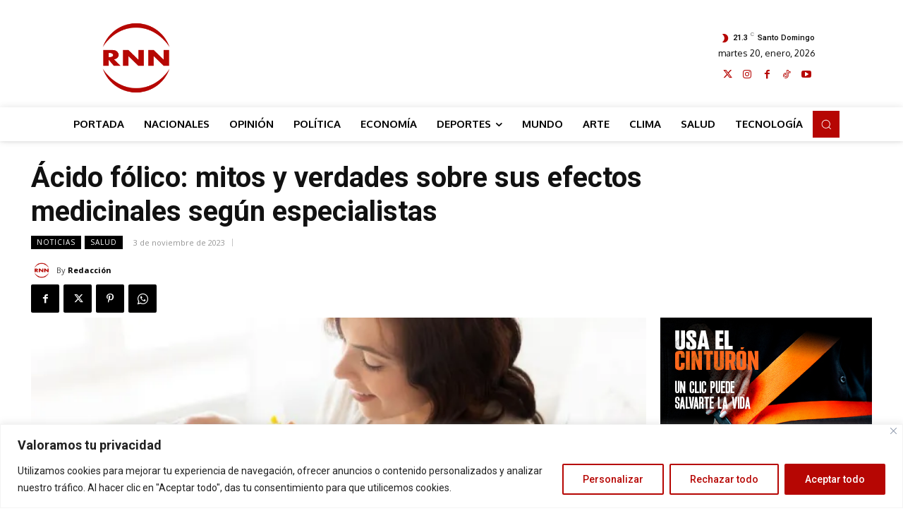

--- FILE ---
content_type: text/html; charset=utf-8
request_url: https://www.google.com/recaptcha/api2/aframe
body_size: 267
content:
<!DOCTYPE HTML><html><head><meta http-equiv="content-type" content="text/html; charset=UTF-8"></head><body><script nonce="9wr_tXVarXSHR4CFsmB4ow">/** Anti-fraud and anti-abuse applications only. See google.com/recaptcha */ try{var clients={'sodar':'https://pagead2.googlesyndication.com/pagead/sodar?'};window.addEventListener("message",function(a){try{if(a.source===window.parent){var b=JSON.parse(a.data);var c=clients[b['id']];if(c){var d=document.createElement('img');d.src=c+b['params']+'&rc='+(localStorage.getItem("rc::a")?sessionStorage.getItem("rc::b"):"");window.document.body.appendChild(d);sessionStorage.setItem("rc::e",parseInt(sessionStorage.getItem("rc::e")||0)+1);localStorage.setItem("rc::h",'1768909412128');}}}catch(b){}});window.parent.postMessage("_grecaptcha_ready", "*");}catch(b){}</script></body></html>

--- FILE ---
content_type: application/javascript; charset=utf-8
request_url: https://fundingchoicesmessages.google.com/f/AGSKWxUkJxU1dEyDLSr27vz45qJltxOnPepFZTyqdYcqhKtgnFyWaz5Z4KTZx7-FgTmdbwgG6km3_-aFjnya1hBffNDt22CRwP7eHYa3ZPfb-JOHOWokubzPQcU2CS-lktBkOBatxD2YO7ZI7CqEmi7aT0n_T-zRkSifscQdR-atQ-_R-EdTwiJYMTAl6Ozr/_/adchoicesfooter./adscript?/getadframe.-480x60-/promotions/ads?
body_size: -1293
content:
window['0b27ce40-4b47-4bd0-a398-cdb199fb7e36'] = true;